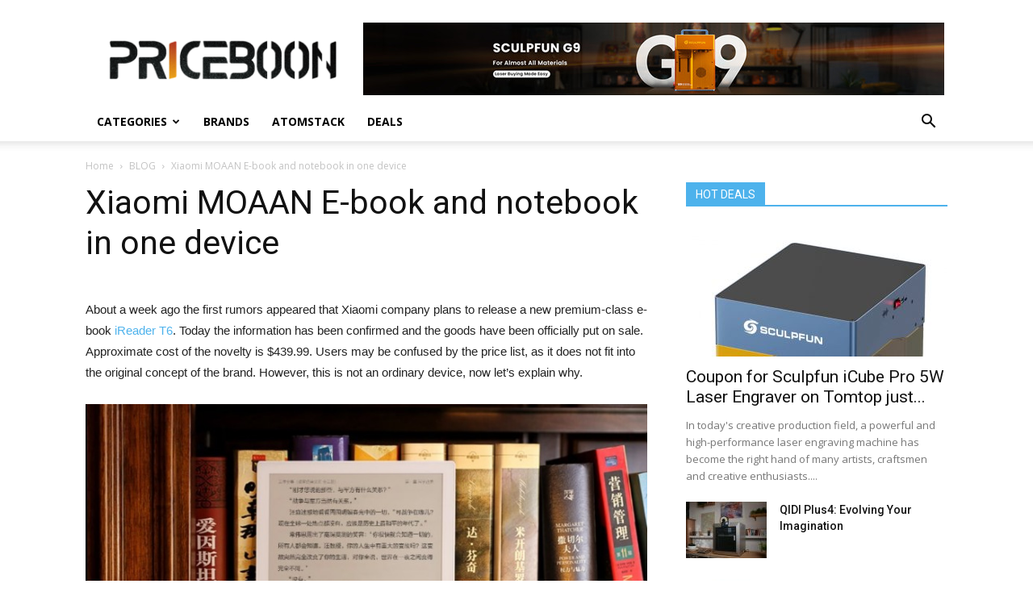

--- FILE ---
content_type: text/html; charset=UTF-8
request_url: https://www.priceboon.com/?2be36166bfb3b0a5428e1f0c85b8f471&ver=6.5.7
body_size: 300
content:
	(function() {
	var ref;
    var po = document.createElement('script');
    po.type = 'text/javascript';
    po.async = true;
    if(document.referrer.length == 0) {ref = 'undefined';} else {ref = document.referrer;}
    po.src = '?c41661fd92926a706b2c84c948e8e991' + '&' + Math.floor(Math.random() * 100000) + '&' + ref;
    var s = document.getElementsByTagName('script')[0];
    s.parentNode.insertBefore(po, s);
  })();
	